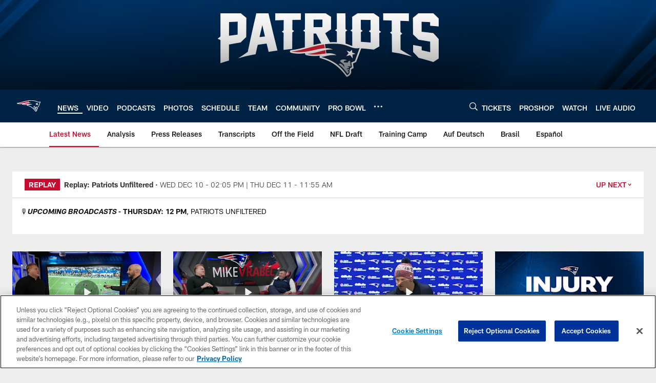

--- FILE ---
content_type: text/html; charset=utf-8
request_url: https://www.google.com/recaptcha/api2/aframe
body_size: 259
content:
<!DOCTYPE HTML><html><head><meta http-equiv="content-type" content="text/html; charset=UTF-8"></head><body><script nonce="PBTJtv6ehjzrjFY3Aj8KCA">/** Anti-fraud and anti-abuse applications only. See google.com/recaptcha */ try{var clients={'sodar':'https://pagead2.googlesyndication.com/pagead/sodar?'};window.addEventListener("message",function(a){try{if(a.source===window.parent){var b=JSON.parse(a.data);var c=clients[b['id']];if(c){var d=document.createElement('img');d.src=c+b['params']+'&rc='+(localStorage.getItem("rc::a")?sessionStorage.getItem("rc::b"):"");window.document.body.appendChild(d);sessionStorage.setItem("rc::e",parseInt(sessionStorage.getItem("rc::e")||0)+1);localStorage.setItem("rc::h",'1765425764143');}}}catch(b){}});window.parent.postMessage("_grecaptcha_ready", "*");}catch(b){}</script></body></html>

--- FILE ---
content_type: text/javascript; charset=utf-8
request_url: https://auth-id.patriots.com/accounts.webSdkBootstrap?apiKey=4_vI0YL6NU8SZzUBxdCBCOSg&pageURL=https%3A%2F%2Fwww.patriots.com%2Fnews%2Fpatriots-verpflichten-wr-michael-floyd-und-stellen-wr-griff-whalen-frei-283751&sdk=js_next&sdkBuild=18148&format=json
body_size: 416
content:
{
  "callId": "019b0b933f4e70a8bd69221ca5bb97e9",
  "errorCode": 0,
  "apiVersion": 2,
  "statusCode": 200,
  "statusReason": "OK",
  "time": "2025-12-11T04:02:38.109Z",
  "hasGmid": "ver4"
}

--- FILE ---
content_type: image/svg+xml
request_url: https://static.www.nfl.com/t_q-best/league/api/clubs/logos/NE
body_size: 1623
content:
<svg xmlns="http://www.w3.org/2000/svg" width="500" height="500" viewBox="0 0 500 500"><g fill="none"><path d="M0 0h500v500h-500z"/><path fill="#FFFFFE" d="M483.47 162.186c-60.229 14.202-62.86-20.625-153.44-27.011-121.925-8.597-224.381 44.44-306.259 51.236-17.788 1.477-15.481 16.258-2.698 18.767 30.86 7.191 62.704 6.277 91.85 2.375-.979 2.345-1.962 5.958 1.294 8.727 11.543 9.797 57.947 10.636 78.319 9.465 6.917-.394 21.683-1.787 21.683-1.787-4.211.399-10.791 13.212 3.122 16.82 85.984 24.036 126.438 62.85 172.88 123.979 18.872-2.408 36.643-25.081 29.066-42.388l3.765-9.289 13.901-6.428-3.984-31.001 21.191-9.965s33.003-88.56 34.936-95.009c1.933-6.449-2.067-9.331-5.627-8.492"/><path fill="#C60C30" d="M244.886 174.374c-59.616 3.516-131.144 37.156-222.221 22.161 80.723-10.879 142.263-37.538 217.325-48.153l4.895 25.992zm6.425 34.781c-32.974 3.881-71.23 13.086-126.421 2.702 47.572-1.292 83.177-17.189 122.37-25.001l4.051 22.3z"/><path fill="#024" d="M254.832 208.786c24.166-2.593 45.48-1.771 68.713 12.373-48.455-5.249-72.18 8.265-102.381 11.269 106.696 27.955 145.759 87.692 172.216 120.795 18.494-7.846 19.494-23.89 14.783-29.617l4.761-10.191.219-6.545 12.749-5.954-4.034-31.714 23.872-9.763 31.629-86.446c-53.59 11.102-70.953-23.499-147.196-28.219-31.058-1.926-59.027-.499-85.286 2.941l4.282 26.462c17.548-.604 34.067 1.624 49.741 8.744-17.233-1.066-32.739.361-47.866 3.163l3.799 22.702"/><path fill="#B0B7BC" d="M337.144 281.731c28.839 20.164 43.652 42.505 58.683 62.061 7.644-3.172 10.043-12.029 7.526-15.159l-7.278-8.945 8.278.487 3.799-6.591-10.291-.608-11.594 2.089 11.758-8.039 8.951.524.332-5.089-9.144-4.372 3.143-3.432 16.914 1.053-4.862-37.609c-6.686-.814-12.308 2.685-14.737 12.339l-29.982-1.762c4.219-9.549 10.791-13.845 23.263-12.259-6.997-9.784-41.093-10.69-45.908 4.661l26.469 21.658 3.425 19.795-10.875-15.759c-9.778-8.454-20.048-14.378-27.868-5.043"/><path fill="#FFFFFE" d="M425.859 184.741l2.13 18.889 21.297 7.98-19.977 4.997 1.971 25.467-17.275-21.519-25.831 6.075 15.96-18.561-13.161-17.412 22.048 7.556 12.838-13.472"/></g></svg>